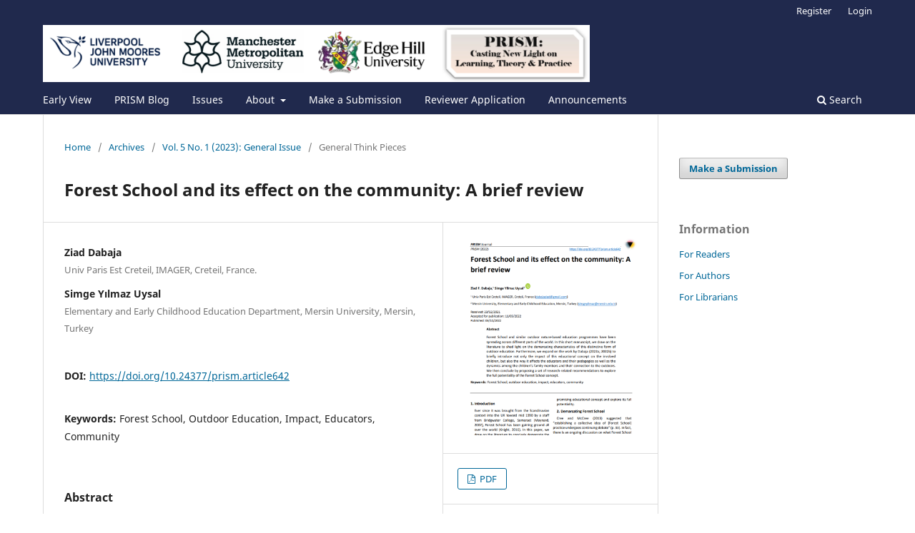

--- FILE ---
content_type: text/html; charset=utf-8
request_url: https://openjournals.ljmu.ac.uk/index.php/prism/article/view/642
body_size: 6936
content:
<!DOCTYPE html>
<html lang="en" xml:lang="en">
<head>
	<meta charset="utf-8">
	<meta name="viewport" content="width=device-width, initial-scale=1.0">
	<title>
		Forest School and its effect on the community: A brief review
							| PRISM: Casting New Light on Learning, Theory and Practice
			</title>

	
<link rel="icon" href="https://openjournals.ljmu.ac.uk/public/journals/9/favicon_en_US.jpg" />
<meta name="generator" content="Open Journal Systems 3.4.0.9" />
<link rel="schema.DC" href="http://purl.org/dc/elements/1.1/" />
<meta name="DC.Creator.PersonalName" content="Ziad Dabaja"/>
<meta name="DC.Creator.PersonalName" content="Simge Yılmaz Uysal"/>
<meta name="DC.Date.created" scheme="ISO8601" content="2022-10-06"/>
<meta name="DC.Date.dateSubmitted" scheme="ISO8601" content="2021-12-23"/>
<meta name="DC.Date.issued" scheme="ISO8601" content="2023-03-10"/>
<meta name="DC.Date.modified" scheme="ISO8601" content="2023-03-10"/>
<meta name="DC.Description" xml:lang="en" content="Forest School and similar outdoor nature-based education programmes have been spreading across different parts of the world. In this short manuscript, we draw on the literature to shed light on the demarcating characteristics of this distinctive form of outdoor education. Furthermore, we expand on the work by Dabaja (2022a; 2022b) to briefly introduce not only the impact of this educational concept on the involved children, but also the way it affects the educators and their pedagogies as well as the dynamics among the children’s family members and their connection to the outdoors. We then conclude by proposing a set of research-related recommendations to explore the full potentiality of the Forest School concept.&amp;nbsp;"/>
<meta name="DC.Format" scheme="IMT" content="application/pdf"/>
<meta name="DC.Identifier" content="642"/>
<meta name="DC.Identifier.pageNumber" content="113-118"/>
<meta name="DC.Identifier.DOI" content="10.24377/prism.article642"/>
<meta name="DC.Identifier.URI" content="https://openjournals.ljmu.ac.uk/prism/article/view/642"/>
<meta name="DC.Language" scheme="ISO639-1" content="en"/>
<meta name="DC.Rights" content="Copyright (c) 2022 Ziad Dabaja, Simge Yılmaz Uysal"/>
<meta name="DC.Rights" content="https://creativecommons.org/licenses/by-nc-nd/4.0"/>
<meta name="DC.Source" content="PRISM: Casting New Light on Learning, Theory and Practice"/>
<meta name="DC.Source.ISSN" content="2514-5347"/>
<meta name="DC.Source.Issue" content="1"/>
<meta name="DC.Source.Volume" content="5"/>
<meta name="DC.Source.URI" content="https://openjournals.ljmu.ac.uk/prism"/>
<meta name="DC.Subject" xml:lang="en" content="Forest School"/>
<meta name="DC.Subject" xml:lang="en" content="Outdoor Education"/>
<meta name="DC.Subject" xml:lang="en" content="Impact"/>
<meta name="DC.Subject" xml:lang="en" content="Educators"/>
<meta name="DC.Subject" xml:lang="en" content="Community"/>
<meta name="DC.Title" content="Forest School and its effect on the community: A brief review"/>
<meta name="DC.Type" content="Text.Serial.Journal"/>
<meta name="DC.Type.articleType" content="General Think Pieces"/>
<meta name="gs_meta_revision" content="1.1"/>
<meta name="citation_journal_title" content="PRISM: Casting New Light on Learning, Theory and Practice"/>
<meta name="citation_journal_abbrev" content="prism"/>
<meta name="citation_issn" content="2514-5347"/> 
<meta name="citation_author" content="Ziad Dabaja"/>
<meta name="citation_author_institution" content="Univ Paris Est Creteil, IMAGER, Creteil, France."/>
<meta name="citation_author" content="Simge Yılmaz Uysal"/>
<meta name="citation_author_institution" content="Elementary and Early Childhood Education Department, Mersin University, Mersin, Turkey"/>
<meta name="citation_title" content="Forest School and its effect on the community: A brief review"/>
<meta name="citation_language" content="en"/>
<meta name="citation_date" content="2023"/>
<meta name="citation_volume" content="5"/>
<meta name="citation_issue" content="1"/>
<meta name="citation_firstpage" content="113"/>
<meta name="citation_lastpage" content="118"/>
<meta name="citation_doi" content="10.24377/prism.article642"/>
<meta name="citation_abstract_html_url" content="https://openjournals.ljmu.ac.uk/prism/article/view/642"/>
<meta name="citation_abstract" xml:lang="en" content="Forest School and similar outdoor nature-based education programmes have been spreading across different parts of the world. In this short manuscript, we draw on the literature to shed light on the demarcating characteristics of this distinctive form of outdoor education. Furthermore, we expand on the work by Dabaja (2022a; 2022b) to briefly introduce not only the impact of this educational concept on the involved children, but also the way it affects the educators and their pedagogies as well as the dynamics among the children’s family members and their connection to the outdoors. We then conclude by proposing a set of research-related recommendations to explore the full potentiality of the Forest School concept.&amp;nbsp;"/>
<meta name="citation_keywords" xml:lang="en" content="Forest School"/>
<meta name="citation_keywords" xml:lang="en" content="Outdoor Education"/>
<meta name="citation_keywords" xml:lang="en" content="Impact"/>
<meta name="citation_keywords" xml:lang="en" content="Educators"/>
<meta name="citation_keywords" xml:lang="en" content="Community"/>
<meta name="citation_pdf_url" content="https://openjournals.ljmu.ac.uk/prism/article/download/642/461"/>
	<link rel="stylesheet" href="https://openjournals.ljmu.ac.uk/prism/$$$call$$$/page/page/css?name=stylesheet" type="text/css" /><link rel="stylesheet" href="https://openjournals.ljmu.ac.uk/prism/$$$call$$$/page/page/css?name=font" type="text/css" /><link rel="stylesheet" href="https://openjournals.ljmu.ac.uk/lib/pkp/styles/fontawesome/fontawesome.css?v=3.4.0.9" type="text/css" /><link rel="stylesheet" href="https://openjournals.ljmu.ac.uk/plugins/generic/citationStyleLanguage/css/citationStyleLanguagePlugin.css?v=3.4.0.9" type="text/css" />
</head>
<body class="pkp_page_article pkp_op_view has_site_logo" dir="ltr">

	<div class="pkp_structure_page">

				<header class="pkp_structure_head" id="headerNavigationContainer" role="banner">
						
 <nav class="cmp_skip_to_content" aria-label="Jump to content links">
	<a href="#pkp_content_main">Skip to main content</a>
	<a href="#siteNav">Skip to main navigation menu</a>
		<a href="#pkp_content_footer">Skip to site footer</a>
</nav>

			<div class="pkp_head_wrapper">

				<div class="pkp_site_name_wrapper">
					<button class="pkp_site_nav_toggle">
						<span>Open Menu</span>
					</button>
										<div class="pkp_site_name">
																<a href="						https://openjournals.ljmu.ac.uk/prism/index
					" class="is_img">
							<img src="https://openjournals.ljmu.ac.uk/public/journals/9/pageHeaderLogoImage_en.png" width="1818" height="190" alt="PRISM 3 Universities Logos Banner" />
						</a>
										</div>
				</div>

				
				<nav class="pkp_site_nav_menu" aria-label="Site Navigation">
					<a id="siteNav"></a>
					<div class="pkp_navigation_primary_row">
						<div class="pkp_navigation_primary_wrapper">
																				<ul id="navigationPrimary" class="pkp_navigation_primary pkp_nav_list">
								<li class="">
				<a href="https://openjournals.ljmu.ac.uk/index.php/prism/issue/view/57">
					Early View
				</a>
							</li>
								<li class="">
				<a href="https://prismeducationjournal.wordpress.com/">
					PRISM Blog
				</a>
							</li>
								<li class="">
				<a href="https://openjournals.ljmu.ac.uk/prism/issue/archive">
					Issues
				</a>
							</li>
								<li class="">
				<a href="https://openjournals.ljmu.ac.uk/prism/about">
					About
				</a>
									<ul>
																					<li class="">
									<a href="https://openjournals.ljmu.ac.uk/prism/about">
										About the Journal
									</a>
								</li>
																												<li class="">
									<a href="https://openjournals.ljmu.ac.uk/prism/about/editorialTeam">
										Editorial Team
									</a>
								</li>
																												<li class="">
									<a href="https://openjournals.ljmu.ac.uk/prism/about/privacy">
										Privacy Statement
									</a>
								</li>
																												<li class="">
									<a href="https://openjournals.ljmu.ac.uk/prism/about/contact">
										Contact
									</a>
								</li>
																		</ul>
							</li>
								<li class="">
				<a href="https://openjournals.ljmu.ac.uk/prism/about/submissions">
					Make a Submission
				</a>
							</li>
								<li class="">
				<a href="https://docs.google.com/document/d/12WkDLZ-MMpStl0If7d-s5UzIsgAXBVXu/edit?usp=sharing&ouid=107649190635437365200&rtpof=true&sd=true">
					Reviewer Application
				</a>
							</li>
								<li class="">
				<a href="https://openjournals.ljmu.ac.uk/prism/announcement">
					Announcements
				</a>
							</li>
			</ul>

				

																						<div class="pkp_navigation_search_wrapper">
									<a href="https://openjournals.ljmu.ac.uk/prism/search" class="pkp_search pkp_search_desktop">
										<span class="fa fa-search" aria-hidden="true"></span>
										Search
									</a>
								</div>
													</div>
					</div>
					<div class="pkp_navigation_user_wrapper" id="navigationUserWrapper">
							<ul id="navigationUser" class="pkp_navigation_user pkp_nav_list">
								<li class="profile">
				<a href="https://openjournals.ljmu.ac.uk/prism/user/register">
					Register
				</a>
							</li>
								<li class="profile">
				<a href="https://openjournals.ljmu.ac.uk/prism/login">
					Login
				</a>
							</li>
										</ul>

					</div>
				</nav>
			</div><!-- .pkp_head_wrapper -->
		</header><!-- .pkp_structure_head -->

						<div class="pkp_structure_content has_sidebar">
			<div class="pkp_structure_main" role="main">
				<a id="pkp_content_main"></a>

<div class="page page_article">
			<nav class="cmp_breadcrumbs" role="navigation" aria-label="You are here:">
	<ol>
		<li>
			<a href="https://openjournals.ljmu.ac.uk/prism/index">
				Home
			</a>
			<span class="separator">/</span>
		</li>
		<li>
			<a href="https://openjournals.ljmu.ac.uk/prism/issue/archive">
				Archives
			</a>
			<span class="separator">/</span>
		</li>
					<li>
				<a href="https://openjournals.ljmu.ac.uk/prism/issue/view/96">
					Vol. 5 No. 1 (2023): General Issue
				</a>
				<span class="separator">/</span>
			</li>
				<li class="current" aria-current="page">
			<span aria-current="page">
									General Think Pieces
							</span>
		</li>
	</ol>
</nav>
	
		  	 <article class="obj_article_details">

		
	<h1 class="page_title">
		Forest School and its effect on the community: A brief review
	</h1>

	
	<div class="row">
		<div class="main_entry">

							<section class="item authors">
					<h2 class="pkp_screen_reader">Authors</h2>
					<ul class="authors">
											<li>
							<span class="name">
								Ziad Dabaja
							</span>
															<span class="affiliation">
									Univ Paris Est Creteil, IMAGER, Creteil, France.
																	</span>
																																		</li>
											<li>
							<span class="name">
								Simge Yılmaz Uysal
							</span>
															<span class="affiliation">
									Elementary and Early Childhood Education Department, Mersin University, Mersin, Turkey
																	</span>
																																		</li>
										</ul>
				</section>
			
																	<section class="item doi">
					<h2 class="label">
												DOI:
					</h2>
					<span class="value">
						<a href="https://doi.org/10.24377/prism.article642">
							https://doi.org/10.24377/prism.article642
						</a>
					</span>
				</section>
			

									<section class="item keywords">
				<h2 class="label">
										Keywords:
				</h2>
				<span class="value">
											Forest School, 											Outdoor Education, 											Impact, 											Educators, 											Community									</span>
			</section>
			
										<section class="item abstract">
					<h2 class="label">Abstract</h2>
					<p>Forest School and similar outdoor nature-based education programmes have been spreading across different parts of the world. In this short manuscript, we draw on the literature to shed light on the demarcating characteristics of this distinctive form of outdoor education. Furthermore, we expand on the work by Dabaja (2022a; 2022b) to briefly introduce not only the impact of this educational concept on the involved children, but also the way it affects the educators and their pedagogies as well as the dynamics among the children’s family members and their connection to the outdoors. We then conclude by proposing a set of research-related recommendations to explore the full potentiality of the Forest School concept. </p>
				</section>
			
			

										
				<section class="item downloads_chart">
					<h2 class="label">
						Downloads
					</h2>
					<div class="value">
						<canvas class="usageStatsGraph" data-object-type="Submission" data-object-id="642"></canvas>
						<div class="usageStatsUnavailable" data-object-type="Submission" data-object-id="642">
							Download data is not yet available.
						</div>
					</div>
				</section>
			
																																																<section class="item author_bios">
					<h2 class="label">
													Author Biographies
											</h2>
					<ul class="authors">
																		<li class="sub_item">
								<div class="label">
																																							Ziad Dabaja,  Univ Paris Est Creteil, IMAGER, Creteil, France. 
																	</div>
								<div class="value">
									<p><em>Dr. Ziad F. Dabaja is a postdoc at the University of Paris Est Creteil, IMAGER, Creteil, France and a certified member of the Ontario College of Teachers. He can be reached at </em><em><a href="mailto:dabajaziad@gmail.com">dabajaziad@gmail.com</a></em></p>
								</div>
							</li>
																								<li class="sub_item">
								<div class="label">
																																							Simge Yılmaz Uysal,  Elementary and Early Childhood Education Department, Mersin University, Mersin, Turkey 
																	</div>
								<div class="value">
									<p>Assoc. Prof. Dr. Simge YILMAZ UYSAL is a researcher and instructor at the Elementary and Early Childhood Education Department, Mersin University, Mersin, Turkey</p>
								</div>
							</li>
																</ul>
				</section>
			
						
		</div><!-- .main_entry -->

		<div class="entry_details">

										<div class="item cover_image">
					<div class="sub_item">
																				<img
								src="https://openjournals.ljmu.ac.uk/public/journals/9/article_642_cover_en_US.png"
								alt=""
							>
											</div>
				</div>
			
										<div class="item galleys">
					<h2 class="pkp_screen_reader">
						Downloads
					</h2>
					<ul class="value galleys_links">
													<li>
								
	
													

<a class="obj_galley_link pdf" href="https://openjournals.ljmu.ac.uk/prism/article/view/642/461">
		
	PDF

	</a>
							</li>
											</ul>
				</div>
						
						<div class="item published">
				<section class="sub_item">
					<h2 class="label">
						Published
					</h2>
					<div class="value">
																			<span>2022-10-06</span>
																	</div>
				</section>
							</div>
			
						
										<div class="item issue">

											<section class="sub_item">
							<h2 class="label">
								Issue
							</h2>
							<div class="value">
								<a class="title" href="https://openjournals.ljmu.ac.uk/prism/issue/view/96">
									Vol. 5 No. 1 (2023): General Issue
								</a>
							</div>
						</section>
					
											<section class="sub_item">
							<h2 class="label">
								Section
							</h2>
							<div class="value">
								General Think Pieces
							</div>
						</section>
					
									</div>
			
						
										<div class="item copyright">
					<h2 class="label">
						License
					</h2>
																										<p>Copyright (c) 2022 Ziad Dabaja, Simge Yılmaz Uysal</p>
														<a rel="license" href="https://creativecommons.org/licenses/by-nc-nd/4.0/"><img alt="Creative Commons License" src="//i.creativecommons.org/l/by-nc-nd/4.0/88x31.png" /></a><p>This work is licensed under a <a rel="license" href="https://creativecommons.org/licenses/by-nc-nd/4.0/">Creative Commons Attribution-NonCommercial-NoDerivatives 4.0 International License</a>.</p>
																<p>Authors retain copyright and grant the journal the right of first publication with the work.</p>
<p>The version of the article published as part of this issue is licensed under a <a href="https://creativecommons.org/licenses/by-nc-nd/4.0/">Creative Commons Attribution-NonCommercial-NoDerivatives 4.0 International Licence</a> and allows others to read, download, copy, distribute, print, search, link to the full text of the first version of this article, <span style="font-size: 0.875rem;">or to use it for any other lawful purpose in accordance with the license. The </span><span style="font-size: 0.875rem;">author maintains copyright for the article published in this journal. </span></p>
<p><span style="font-size: 0.875rem;">This journal provides immediate open access to its content and has </span><span style="text-decoration: underline;">no submission or publication fees</span><span style="font-size: 0.875rem;">.</span></p>
				</div>
			
				<div class="item citation">
		<section class="sub_item citation_display">
			<h2 class="label">
				How to Cite
			</h2>
			<div class="value">
				<div id="citationOutput" role="region" aria-live="polite">
					<div class="csl-bib-body">
  <div class="csl-entry">Dabaja, Z. and Yılmaz Uysal, S. (2022) “Forest School and its effect on the community: A brief review”, <i>PRISM: Casting New Light on Learning, Theory and Practice</i>, 5(1), pp. 113–118. doi:<a href="https://doi.org/10.24377/prism.article642">10.24377/prism.article642</a>.</div>
</div>
				</div>
				<div class="citation_formats">
					<button class="citation_formats_button label" aria-controls="cslCitationFormats" aria-expanded="false" data-csl-dropdown="true">
						More Citation Formats
					</button>
					<div id="cslCitationFormats" class="citation_formats_list" aria-hidden="true">
						<ul class="citation_formats_styles">
															<li>
									<a
											rel="nofollow"
											aria-controls="citationOutput"
											href="https://openjournals.ljmu.ac.uk/prism/citationstylelanguage/get/apa?submissionId=642&amp;publicationId=472&amp;issueId=96"
											data-load-citation
											data-json-href="https://openjournals.ljmu.ac.uk/prism/citationstylelanguage/get/apa?submissionId=642&amp;publicationId=472&amp;issueId=96&amp;return=json"
									>
										APA
									</a>
								</li>
															<li>
									<a
											rel="nofollow"
											aria-controls="citationOutput"
											href="https://openjournals.ljmu.ac.uk/prism/citationstylelanguage/get/chicago-author-date?submissionId=642&amp;publicationId=472&amp;issueId=96"
											data-load-citation
											data-json-href="https://openjournals.ljmu.ac.uk/prism/citationstylelanguage/get/chicago-author-date?submissionId=642&amp;publicationId=472&amp;issueId=96&amp;return=json"
									>
										Chicago
									</a>
								</li>
															<li>
									<a
											rel="nofollow"
											aria-controls="citationOutput"
											href="https://openjournals.ljmu.ac.uk/prism/citationstylelanguage/get/harvard-cite-them-right?submissionId=642&amp;publicationId=472&amp;issueId=96"
											data-load-citation
											data-json-href="https://openjournals.ljmu.ac.uk/prism/citationstylelanguage/get/harvard-cite-them-right?submissionId=642&amp;publicationId=472&amp;issueId=96&amp;return=json"
									>
										Harvard
									</a>
								</li>
															<li>
									<a
											rel="nofollow"
											aria-controls="citationOutput"
											href="https://openjournals.ljmu.ac.uk/prism/citationstylelanguage/get/modern-language-association?submissionId=642&amp;publicationId=472&amp;issueId=96"
											data-load-citation
											data-json-href="https://openjournals.ljmu.ac.uk/prism/citationstylelanguage/get/modern-language-association?submissionId=642&amp;publicationId=472&amp;issueId=96&amp;return=json"
									>
										MLA
									</a>
								</li>
															<li>
									<a
											rel="nofollow"
											aria-controls="citationOutput"
											href="https://openjournals.ljmu.ac.uk/prism/citationstylelanguage/get/vancouver?submissionId=642&amp;publicationId=472&amp;issueId=96"
											data-load-citation
											data-json-href="https://openjournals.ljmu.ac.uk/prism/citationstylelanguage/get/vancouver?submissionId=642&amp;publicationId=472&amp;issueId=96&amp;return=json"
									>
										Vancouver
									</a>
								</li>
													</ul>
													<div class="label">
								Download Citation
							</div>
							<ul class="citation_formats_styles">
																	<li>
										<a href="https://openjournals.ljmu.ac.uk/prism/citationstylelanguage/download/ris?submissionId=642&amp;publicationId=472&amp;issueId=96">
											<span class="fa fa-download"></span>
											Endnote/Zotero/Mendeley (RIS)
										</a>
									</li>
																	<li>
										<a href="https://openjournals.ljmu.ac.uk/prism/citationstylelanguage/download/bibtex?submissionId=642&amp;publicationId=472&amp;issueId=96">
											<span class="fa fa-download"></span>
											BibTeX
										</a>
									</li>
															</ul>
											</div>
				</div>
			</div>
		</section>
	</div>


		</div><!-- .entry_details -->
	</div><!-- .row -->

</article>

	<div id="articlesBySimilarityList">
			<h3>
			<a name="articlesBySimilarity">Similar Articles</a>
		</h3>
		<ul>
											
				<li>
											Ziad F. Dabaja,
										<a href="https://openjournals.ljmu.ac.uk/prism/article/view/2755">
						COVID-19, weather conditions, and educators’ motives - factors shaping the provision of Forest and Nature School: Outcomes from a French-based study
					</a>
					,
					<a href="https://openjournals.ljmu.ac.uk/prism/issue/view/276">
						PRISM: Casting New Light on Learning, Theory and Practice: Vol. 7 No. 1 (2025): General Issue
					</a>
									</li>
											
				<li>
											Ziad F. Dabaja,
										<a href="https://openjournals.ljmu.ac.uk/prism/article/view/667">
						The strands of the Forest School implementation challenges: A literature review
					</a>
					,
					<a href="https://openjournals.ljmu.ac.uk/prism/issue/view/192">
						PRISM: Casting New Light on Learning, Theory and Practice: Vol. 6 No. 1 (2024): General Issue
					</a>
									</li>
											
				<li>
											Emma Elizabeth Gillaspy,
											Fiona Routh,
											Amy Edwards-Smith,
											Samantha Pywell,
											Alison Luckett,
											Sheena Cottam,
											Sabina Gerrard,
										<a href="https://openjournals.ljmu.ac.uk/prism/article/view/459">
						Hard Graft: Collaborative exploration of working class stories in shaping female educator identities
					</a>
					,
					<a href="https://openjournals.ljmu.ac.uk/prism/issue/view/96">
						PRISM: Casting New Light on Learning, Theory and Practice: Vol. 5 No. 1 (2023): General Issue
					</a>
									</li>
											
				<li>
											Rachel Jackson,
										<a href="https://openjournals.ljmu.ac.uk/prism/article/view/289">
						Beyond the Curriculum and the Classroom
					</a>
					,
					<a href="https://openjournals.ljmu.ac.uk/prism/issue/view/56">
						PRISM: Casting New Light on Learning, Theory and Practice: Vol. 2 No. 1 (2018): Education, Pedagogy and Social Class (Winter)
					</a>
									</li>
											
				<li>
											Glenn Thomas Millington,
										<a href="https://openjournals.ljmu.ac.uk/prism/article/view/731">
						When inclusion leads to exclusion: A consideration of the impact of inclusive policy on school leaders working within a pupil referral unit
					</a>
					,
					<a href="https://openjournals.ljmu.ac.uk/prism/issue/view/168">
						PRISM: Casting New Light on Learning, Theory and Practice: Vol. 5 No. 2 (2023): Social Justice
					</a>
									</li>
											
				<li>
											Tracey Ollis,
											Annette Foley,
										<a href="https://openjournals.ljmu.ac.uk/prism/article/view/727">
						Reimagining adult learning in community-based contexts: A framework for social justice education in Australia
					</a>
					,
					<a href="https://openjournals.ljmu.ac.uk/prism/issue/view/168">
						PRISM: Casting New Light on Learning, Theory and Practice: Vol. 5 No. 2 (2023): Social Justice
					</a>
									</li>
											
				<li>
											Ange Garden,
										<a href="https://openjournals.ljmu.ac.uk/prism/article/view/418">
						Constructions of Space: Exploring Photographic Images in Forest School
					</a>
					,
					<a href="https://openjournals.ljmu.ac.uk/prism/issue/view/96">
						PRISM: Casting New Light on Learning, Theory and Practice: Vol. 5 No. 1 (2023): General Issue
					</a>
									</li>
											
				<li>
											Derek Barter,
										<a href="https://openjournals.ljmu.ac.uk/prism/article/view/722">
						The Slow Learner: Feeling our way to Thinking about Lifelong Learning
					</a>
					,
					<a href="https://openjournals.ljmu.ac.uk/prism/issue/view/168">
						PRISM: Casting New Light on Learning, Theory and Practice: Vol. 5 No. 2 (2023): Social Justice
					</a>
									</li>
											
				<li>
											Lilian Mukiri Kirimi,
											Lesley Wood,
										<a href="https://openjournals.ljmu.ac.uk/prism/article/view/2583">
						Amplifying the voice of adolescent girls to improve school attendance during menstruation 
					</a>
					,
					<a href="https://openjournals.ljmu.ac.uk/prism/issue/view/276">
						PRISM: Casting New Light on Learning, Theory and Practice: Vol. 7 No. 1 (2025): General Issue
					</a>
									</li>
											
				<li>
											Alison Hardy,
										<a href="https://openjournals.ljmu.ac.uk/prism/article/view/309">
						Defining the Value of a School Subject
					</a>
					,
					<a href="https://openjournals.ljmu.ac.uk/prism/issue/view/55">
						PRISM: Casting New Light on Learning, Theory and Practice: Vol. 1 No. 2 (2018): Values in Education (Summer)
					</a>
									</li>
					</ul>
		<p id="articlesBySimilarityPages">
				<div class="cmp_pagination" aria-label="View additional pages">
				<span class="current">
			1-10 of 65
		</span>
					<a class="next" href="https://openjournals.ljmu.ac.uk/prism/article/view/642?articlesBySimilarityPage=2">Next</a>
			</div>
		</p>
		<p id="articlesBySimilaritySearch">
						You may also <a href="https://openjournals.ljmu.ac.uk/prism/search/search?query=Forest%20School%20Outdoor%20Education%20Impact%20Educators%20Community">start an advanced similarity search</a> for this article.
		</p>
	</div>
<div id="articlesBySameAuthorList">
				</div>


</div><!-- .page -->

	</div><!-- pkp_structure_main -->

									<div class="pkp_structure_sidebar left" role="complementary">
				<div class="pkp_block block_make_submission">
	<h2 class="pkp_screen_reader">
		Make a Submission
	</h2>

	<div class="content">
		<a class="block_make_submission_link" href="https://openjournals.ljmu.ac.uk/prism/about/submissions">
			Make a Submission
		</a>
	</div>
</div>
<div class="pkp_block block_information">
	<h2 class="title">Information</h2>
	<div class="content">
		<ul>
							<li>
					<a href="https://openjournals.ljmu.ac.uk/prism/information/readers">
						For Readers
					</a>
				</li>
										<li>
					<a href="https://openjournals.ljmu.ac.uk/prism/information/authors">
						For Authors
					</a>
				</li>
										<li>
					<a href="https://openjournals.ljmu.ac.uk/prism/information/librarians">
						For Librarians
					</a>
				</li>
					</ul>
	</div>
</div>

			</div><!-- pkp_sidebar.left -->
			</div><!-- pkp_structure_content -->

<div class="pkp_structure_footer_wrapper" role="contentinfo">
	<a id="pkp_content_footer"></a>

	<div class="pkp_structure_footer">

					<div class="pkp_footer_content">
				<p>Hosted by LJMU Library Journal Hosting Service - PRISM ISSN: 2514-5347</p>
<p><img src="https://openjournals.ljmu.ac.uk/public/site/images/craigahammond/doaj-eric-ebsco-logos-2025-v1-cf094b34734fbe1831c05424b67cf006.png" alt="DOAJ ERIC EBSCO indexed logos" width="446" height="458" /></p>
<p><a title="Accessibility Statement" href="https://openjournals.ljmu.ac.uk/index/accessibility">Accessibility Statement</a></p>
			</div>
		
		<div class="pkp_brand_footer">
			<a href="https://openjournals.ljmu.ac.uk/prism/about/aboutThisPublishingSystem">
				<img alt="More information about the publishing system, Platform and Workflow by OJS/PKP." src="https://openjournals.ljmu.ac.uk/templates/images/ojs_brand.png">
			</a>
		</div>
	</div>
</div><!-- pkp_structure_footer_wrapper -->

</div><!-- pkp_structure_page -->

<script src="https://openjournals.ljmu.ac.uk/lib/pkp/lib/vendor/components/jquery/jquery.min.js?v=3.4.0.9" type="text/javascript"></script><script src="https://openjournals.ljmu.ac.uk/lib/pkp/lib/vendor/components/jqueryui/jquery-ui.min.js?v=3.4.0.9" type="text/javascript"></script><script src="https://openjournals.ljmu.ac.uk/plugins/themes/default/js/lib/popper/popper.js?v=3.4.0.9" type="text/javascript"></script><script src="https://openjournals.ljmu.ac.uk/plugins/themes/default/js/lib/bootstrap/util.js?v=3.4.0.9" type="text/javascript"></script><script src="https://openjournals.ljmu.ac.uk/plugins/themes/default/js/lib/bootstrap/dropdown.js?v=3.4.0.9" type="text/javascript"></script><script src="https://openjournals.ljmu.ac.uk/plugins/themes/default/js/main.js?v=3.4.0.9" type="text/javascript"></script><script src="https://openjournals.ljmu.ac.uk/plugins/generic/citationStyleLanguage/js/articleCitation.js?v=3.4.0.9" type="text/javascript"></script><script type="text/javascript">var pkpUsageStats = pkpUsageStats || {};pkpUsageStats.data = pkpUsageStats.data || {};pkpUsageStats.data.Submission = pkpUsageStats.data.Submission || {};pkpUsageStats.data.Submission[642] = {"data":{"2022":{"10":"54","11":"13","12":"22"},"2023":{"1":"113","2":"85","3":"105","4":"78","5":"72","6":"44","7":"45","8":"58","9":"52","10":"88","11":"78","12":"62"},"2024":{"1":"109","2":"110","3":"146","4":"114","5":"111","6":"69","7":"58","8":"27","9":"30","10":"57","11":"63","12":"75"},"2025":{"1":"73","2":"35","3":"55","4":"53","5":"48","6":"26","7":"51","8":"83","9":"80","10":"74","11":"87","12":"78"},"2026":{"1":"45"}},"label":"All Downloads","color":"79,181,217","total":2726};</script><script src="https://openjournals.ljmu.ac.uk/lib/pkp/js/lib/Chart.min.js?v=3.4.0.9" type="text/javascript"></script><script type="text/javascript">var pkpUsageStats = pkpUsageStats || {};pkpUsageStats.locale = pkpUsageStats.locale || {};pkpUsageStats.locale.months = ["Jan","Feb","Mar","Apr","May","Jun","Jul","Aug","Sep","Oct","Nov","Dec"];pkpUsageStats.config = pkpUsageStats.config || {};pkpUsageStats.config.chartType = "bar";</script><script src="https://openjournals.ljmu.ac.uk/lib/pkp/js/usage-stats-chart.js?v=3.4.0.9" type="text/javascript"></script>


</body>
</html>
